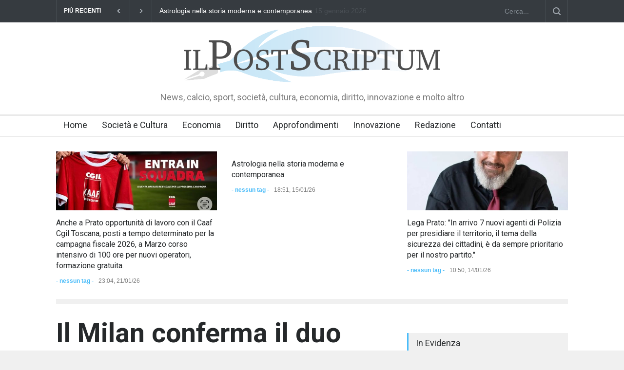

--- FILE ---
content_type: text/html; charset=utf-8
request_url: https://www.ilpostscriptum.it/post/il-milan-conferma-il-duo-maldini-massara/
body_size: 7847
content:
<!DOCTYPE html>
<html lang="it">
		<head>
		<title>ilPostScriptum | Il Milan conferma il duo Maldini-Massara</title>
		<!--meta-->
		<meta charset="UTF-8" />
		<meta name="viewport" content="width=device-width, initial-scale=1, maximum-scale=1.2" />
		<meta name="format-detection" content="telephone=no" />
		<meta name="keywords" content="News, società, cultura, arte, spettacoli, sport, cronaca, economia, diritto, formazione, innovazione e molto altro" />
		<meta name="description" content="ilPostScriptum è società, cultura, arte, spettacoli, sport, cronaca, economia, diritto, formazione, innovazione e molto altro" />
		<!--style-->
		<link href='//fonts.googleapis.com/css?family=Roboto:300,400,700' rel='stylesheet' type='text/css'>
		<link href='//fonts.googleapis.com/css?family=Roboto+Condensed:300,400,700' rel='stylesheet' type='text/css'>
		<link rel="stylesheet" type="text/css" href="/assets/css/reset.css?v=7fbd5515d6">
		<link rel="stylesheet" type="text/css" href="/assets/css/superfish.css?v=7fbd5515d6">
		<link rel="stylesheet" type="text/css" href="/assets/css/prettyPhoto.css?v=7fbd5515d6">
		<link rel="stylesheet" type="text/css" href="/assets/css/jquery.qtip.css?v=7fbd5515d6">
		<link rel="stylesheet" type="text/css" href="/assets/css/style.css?v=7fbd5515d6">
		<link rel="stylesheet" type="text/css" href="/assets/css/menu_styles.css?v=7fbd5515d6">
		<link rel="stylesheet" type="text/css" href="/assets/css/animations.css?v=7fbd5515d6">
		<link rel="stylesheet" type="text/css" href="/assets/css/responsive.css?v=7fbd5515d6">
		<link rel="stylesheet" type="text/css" href="/assets/css/odometer-theme-default.css?v=7fbd5515d6">
		<!--<link rel="stylesheet" type="text/css" href="/assets/css/dark_skin.css?v=7fbd5515d6">-->
		<!--<link rel="stylesheet" type="text/css" href="/assets/css/high_contrast_skin.css?v=7fbd5515d6">-->
		<!--<link rel="shortcut icon" href="/favicon.png">-->
		<link rel="stylesheet" href="https://unpkg.com/leaflet@1.5.1/dist/leaflet.css" integrity="sha512-xwE/Az9zrjBIphAcBb3F6JVqxf46+CDLwfLMHloNu6KEQCAWi6HcDUbeOfBIptF7tcCzusKFjFw2yuvEpDL9wQ==" crossorigin=""/>

		<script async src="https://cse.google.com/cse.js?cx=003318274523720013834:w3yvlegsuk3"></script>

		<link rel="shortcut icon" href="/favicon.png" type="image/png" />
    <link rel="canonical" href="https://www.ilpostscriptum.it/post/il-milan-conferma-il-duo-maldini-massara/" />
    <meta name="referrer" content="no-referrer-when-downgrade" />
    <link rel="amphtml" href="https://www.ilpostscriptum.it/post/il-milan-conferma-il-duo-maldini-massara/amp/" />
    
    <meta property="og:site_name" content="ilPostScriptum" />
    <meta property="og:type" content="article" />
    <meta property="og:title" content="Il Milan conferma il duo Maldini-Massara" />
    <meta property="og:description" content="Ufficiale da ieri 1 luglio, il duo Maldini-Massara ha rinnovato per i prossimi
due anni il contratto alla guida tecnico-sportiva del Milan. Saranno loro a
costruire il Milan del futuro, negli scorsi anni infatti avevano già messo a
segno dei colpi da maestro riuscendo a portare nella squadra rossonera dal 2019
a oggi giocatori del calibro di:  Theo Hernandez, Tomori, Leao, Maignan, Tonali
e Ibrahimovic, il rinnovo di quest’ultimo sembra in cima alla lista delle cose
da fare per Maldini che non h" />
    <meta property="og:url" content="https://www.ilpostscriptum.it/post/il-milan-conferma-il-duo-maldini-massara/" />
    <meta property="og:image" content="https://www.ilpostscriptum.it/content/images/2022/07/DSC06464.jpg" />
    <meta property="article:published_time" content="2022-07-01T14:44:00.000Z" />
    <meta property="article:modified_time" content="2022-07-02T14:56:25.000Z" />
    <meta property="article:tag" content="Sport" />
    <meta property="article:tag" content="calcio" />
    <meta property="article:tag" content="acmilan" />
    <meta property="article:tag" content="milan" />
    <meta property="article:tag" content="milano" />
    
    <meta property="article:publisher" content="https://www.facebook.com/ghost" />
    <meta name="twitter:card" content="summary_large_image" />
    <meta name="twitter:title" content="Il Milan conferma il duo Maldini-Massara" />
    <meta name="twitter:description" content="Ufficiale da ieri 1 luglio, il duo Maldini-Massara ha rinnovato per i prossimi
due anni il contratto alla guida tecnico-sportiva del Milan. Saranno loro a
costruire il Milan del futuro, negli scorsi anni infatti avevano già messo a
segno dei colpi da maestro riuscendo a portare nella squadra rossonera dal 2019
a oggi giocatori del calibro di:  Theo Hernandez, Tomori, Leao, Maignan, Tonali
e Ibrahimovic, il rinnovo di quest’ultimo sembra in cima alla lista delle cose
da fare per Maldini che non h" />
    <meta name="twitter:url" content="https://www.ilpostscriptum.it/post/il-milan-conferma-il-duo-maldini-massara/" />
    <meta name="twitter:image" content="https://www.ilpostscriptum.it/content/images/2022/07/DSC06464.jpg" />
    <meta name="twitter:label1" content="Written by" />
    <meta name="twitter:data1" content="Nicolò Moroni" />
    <meta name="twitter:label2" content="Filed under" />
    <meta name="twitter:data2" content="Sport, calcio, acmilan, milan, milano" />
    <meta name="twitter:site" content="@tryghost" />
    <meta property="og:image:width" content="2000" />
    <meta property="og:image:height" content="1334" />
    
    <script type="application/ld+json">
{
    "@context": "https://schema.org",
    "@type": "Article",
    "publisher": {
        "@type": "Organization",
        "name": "ilPostScriptum",
        "logo": "https://static.ghost.org/v1.0.0/images/ghost-logo.svg"
    },
    "author": {
        "@type": "Person",
        "name": "Nicolò Moroni",
        "url": "https://www.ilpostscriptum.it/author/nicolo/",
        "sameAs": []
    },
    "headline": "Il Milan conferma il duo Maldini-Massara",
    "url": "https://www.ilpostscriptum.it/post/il-milan-conferma-il-duo-maldini-massara/",
    "datePublished": "2022-07-01T14:44:00.000Z",
    "dateModified": "2022-07-02T14:56:25.000Z",
    "image": {
        "@type": "ImageObject",
        "url": "https://www.ilpostscriptum.it/content/images/2022/07/DSC06464.jpg",
        "width": 2000,
        "height": 1334
    },
    "keywords": "Sport, calcio, acmilan, milan, milano",
    "description": "Ufficiale da ieri 1 luglio, il duo Maldini-Massara ha rinnovato per i prossimi\ndue anni il contratto alla guida tecnico-sportiva del Milan. Saranno loro a\ncostruire il Milan del futuro, negli scorsi anni infatti avevano già messo a\nsegno dei colpi da maestro riuscendo a portare nella squadra rossonera dal 2019\na oggi giocatori del calibro di:  Theo Hernandez, Tomori, Leao, Maignan, Tonali\ne Ibrahimovic, il rinnovo di quest’ultimo sembra in cima alla lista delle cose\nda fare per Maldini che non h",
    "mainEntityOfPage": {
        "@type": "WebPage",
        "@id": "https://www.ilpostscriptum.it/"
    }
}
    </script>

    <meta name="generator" content="Ghost 2.31" />
    <link rel="alternate" type="application/rss+xml" title="ilPostScriptum" href="https://www.ilpostscriptum.it/post/rss/" />
    <script async src="https://www.googletagmanager.com/gtag/js?id=G-SMTVVGQFXE"></script>
<script>
  window.dataLayer = window.dataLayer || [];
  function gtag(){dataLayer.push(arguments);}
  gtag('js', new Date());

  gtag('config', 'G-SMTVVGQFXE', { anonymize_ip: true });
</script>
	</head>

	<body class="post-template tag-sport tag-calcio tag-acmilan tag-milan tag-milano">
				<div id="fb-root"></div>
		<script async defer crossorigin="anonymous" src="https://connect.facebook.net/it_IT/sdk.js#xfbml=1&version=v4.0&appId=391910141499442&autoLogAppEvents=1"></script>
		<div class="site_container">
			<div class="header_top_bar_container clearfix">
								<div class="header_top_bar">
					<form class="search" action="/search" method="get">
						<input type="text" name="q" placeholder="Cerca..." value="" class="search_input hint">
						<input type="submit" class="search_submit" value="">
					</form>
					<div class="latest_news_scrolling_list_container">
						<ul>
							<li class="category">PIÙ RECENTI</li>
							<li class="left"><a href="#"></a></li>
							<li class="right"><a href="#"></a></li>
							<li class="posts">
								<ul class="latest_news_scrolling_list">
									<li>
										<a href="/post/untitled-120/" title="Anche a Prato opportunità di lavoro con il Caaf Cgil Toscana, posti a tempo determinato per la campagna fiscale 2026, a Marzo corso intensivo di 100 ore per nuovi operatori, formazione  gratuita.">Anche a Prato opportunità di lavoro con il Caaf Cgil Toscana, posti a tempo determinato per la campagna fiscale 2026, a Marzo corso intensivo di 100 ore per nuovi operatori, formazione  gratuita.</a>
									</li>
									<li>
										<a href="/post/nuova-pubblicazione-di-thomas-molteni-untitled/" title="Astrologia nella storia moderna e                                                   contemporanea">Astrologia nella storia moderna e                                                   contemporanea</a>
									</li>
									<li>
										<a href="/post/lega-prato-in-arrivo-7-nuovi-agenti-di-polizia-per-presidiare-il-territorio-il-tema-della-sicurezza-dei-cittadini-e-da-sempre-prioritario-per-il-nostro-partito/" title="Lega Prato: &quot;In arrivo 7 nuovi agenti di Polizia per presidiare il territorio, il tema della sicurezza dei cittadini, è da sempre prioritario per il nostro partito.&quot;">Lega Prato: &quot;In arrivo 7 nuovi agenti di Polizia per presidiare il territorio, il tema della sicurezza dei cittadini, è da sempre prioritario per il nostro partito.&quot;</a>
									</li>
									<li>
										<a href="/post/stanasel-lega-da-prato-aderisce-al-comitato-nazionale-remigrazione-e-riconquista-espulsioni-sicurezza-e-riforma-del-testo-unico-sullimmigrazione-al-centro-dellazione/" title="Stanasel (Lega) da Prato aderisce al Comitato Nazionale ‘Remigrazione e Riconquista’: espulsioni, sicurezza e riforma del Testo Unico sull’Immigrazione al centro dell’azione.">Stanasel (Lega) da Prato aderisce al Comitato Nazionale ‘Remigrazione e Riconquista’: espulsioni, sicurezza e riforma del Testo Unico sull’Immigrazione al centro dell’azione.</a>
									</li>
									<li>
										<a href="/post/mak-le-nuove-date/" title="Villasanta (MB), Palermo e Barrafranca, le nuove date del tour di MAK:&quot;Armonia Contrapposta&quot; Lotta &amp; Leggerezza">Villasanta (MB), Palermo e Barrafranca, le nuove date del tour di MAK:&quot;Armonia Contrapposta&quot; Lotta &amp; Leggerezza</a>
									</li>
									<li>
										<a href="/post/il-comitato-tutela-cani-peligni-annuncia-due-nuovi-appuntamenti-a-sulmona-e-pratola-peligna/" title="Sulmona, e Pratola Peligna due nuovi appuntamenti del Comitato Tutela Cani Peligni, gratitudine a Franz Di Cioccio, batterista e voce della Premiata Forneria Marconi, da tempo vicino alle lotte per la tutela dei randagi di Sulmona e dell’Abruzzo">Sulmona, e Pratola Peligna due nuovi appuntamenti del Comitato Tutela Cani Peligni, gratitudine a Franz Di Cioccio, batterista e voce della Premiata Forneria Marconi, da tempo vicino alle lotte per la tutela dei randagi di Sulmona e dell’Abruzzo</a>
									</li>
									<li>
										<a href="/post/dr-carlo-dangelo-voce-delle-soglie/" title="Dr. Carlo D’Angelo - Voce delle Soglie Sanremo, la “campana dei bimbi non nati” suonerà ogni sera contro l’aborto, il confine sottile tra testimonianza e strumentalizzazione: Campane e silenzi, il peso dei simboli sulle ferite">Dr. Carlo D’Angelo - Voce delle Soglie Sanremo, la “campana dei bimbi non nati” suonerà ogni sera contro l’aborto, il confine sottile tra testimonianza e strumentalizzazione: Campane e silenzi, il peso dei simboli sulle ferite</a>
									</li>
									<li>
										<a href="/post/untitled-119/" title="Dottore Carlo D&#x27;Angelo: &quot;Signori e Signorini, Quando il consenso viene evocato per coprire il potere&quot;">Dottore Carlo D&#x27;Angelo: &quot;Signori e Signorini, Quando il consenso viene evocato per coprire il potere&quot;</a>
									</li>
									<li>
										<a href="/post/lega-prato-caso-al-sahalat-basta-minimizzare-il-terrorismo-limam-elzir-chiarisca/" title="Lega Prato : &quot;Caso Al Sahalat: basta minimizzare il terrorismo. L’Imam Elzir chiarisca&quot;">Lega Prato : &quot;Caso Al Sahalat: basta minimizzare il terrorismo. L’Imam Elzir chiarisca&quot;</a>
									</li>
									<li>
										<a href="/post/untitled-118/" title="FRANZ DI CIOCCIO CONTRO LA MODIFICA DELLA LEGGE REGIONALE ABRUZZESE SU RANDAGISMO E BENESSERE ANIMALI E LA CHIUSURA DEL CANILE DI SULMONA (L’AQUILA, NON SI ESIBIRÀ AL MOONJUNE MUSIC FESTIVAL DI TERAMO PER PROTESTA.">FRANZ DI CIOCCIO CONTRO LA MODIFICA DELLA LEGGE REGIONALE ABRUZZESE SU RANDAGISMO E BENESSERE ANIMALI E LA CHIUSURA DEL CANILE DI SULMONA (L’AQUILA, NON SI ESIBIRÀ AL MOONJUNE MUSIC FESTIVAL DI TERAMO PER PROTESTA.</a>
									</li>
								</ul>
							</li>
							<li class="date">
								<abbr title="21 gennaio 2026" class="timeago current">
									21 gennaio 2026
								</abbr>
								<abbr title="15 gennaio 2026" class="timeago">
									15 gennaio 2026
								</abbr>
								<abbr title="14 gennaio 2026" class="timeago">
									14 gennaio 2026
								</abbr>
								<abbr title="14 gennaio 2026" class="timeago">
									14 gennaio 2026
								</abbr>
								<abbr title="02 gennaio 2026" class="timeago">
									02 gennaio 2026
								</abbr>
								<abbr title="02 gennaio 2026" class="timeago">
									02 gennaio 2026
								</abbr>
								<abbr title="02 gennaio 2026" class="timeago">
									02 gennaio 2026
								</abbr>
								<abbr title="01 gennaio 2026" class="timeago">
									01 gennaio 2026
								</abbr>
								<abbr title="31 dicembre 2025" class="timeago">
									31 dicembre 2025
								</abbr>
								<abbr title="23 dicembre 2025" class="timeago">
									23 dicembre 2025
								</abbr>
								<abbr title="22 dicembre 2025" class="timeago">
									22 dicembre 2025
								</abbr>
								<abbr title="20 dicembre 2025" class="timeago">
									20 dicembre 2025
								</abbr>
								<abbr title="20 dicembre 2025" class="timeago">
									20 dicembre 2025
								</abbr>
								<abbr title="17 gennaio 2026" class="timeago">
									17 gennaio 2026
								</abbr>
								<abbr title="19 dicembre 2025" class="timeago">
									19 dicembre 2025
								</abbr>
							</li>
						</ul>
					</div>
				</div>
			</div>
			<div class="header_container">
								<div class="header clearfix">
					<div class="logo">
						<h1><a href="/" title="ilPostScriptum"><img src="/assets/images/logo.png?v=7fbd5515d6" alt="ilPostScriptum" /></a></h1>
						<h4>News, calcio, sport, società, cultura, economia, diritto, innovazione e molto altro</h4>
					</div>
				</div>
			</div>
			<div class="menu_container clearfix">
            					<nav>
				<ul class="sf-menu">
					<!-- Loop through the navigation items -->
					<li class="submenui">
						<a href="https://www.ilpostscriptum.it/" title="Home">
							Home
						</a>
					</li>
					<li class="submenui">
						<a href="https://www.ilpostscriptum.it/societa-e-cultura/" title="Società e Cultura">
							Società e Cultura
						</a>
						<ul>
							<li><a href="/tag/arti-e-spettacoli">Arti e spettacoli</a></li>
							<li><a href="/tag/cronaca-nazionale">Cronaca Nazionale</a></li>
							<li><a href="/tag/cronaca-locale-veneto-e-verona">Cronaca Locale: Veneto e Verona</a></li>
							<li><a href="/tag/cultura">Cultura</a></li>
							<li><a href="/tag/eventi-e-manifestazioni">Eventi e Manifestazioni</a></li>
							<li><a href="/tag/sport">Sport</a></li>
							<li><a href="/tag/libri-e-fumetti">Libri e Fumetti</a></li>
							<li><a href="/tag/religione">Religione</a></li>
							<li><a href="/tag/storia-e-filosofia">Storia e Filosofia</a></li>
						</ul>
					</li>
					<li class="submenui">
						<a href="https://www.ilpostscriptum.it/economia/" title="Economia">
							Economia
						</a>
						<ul>
							<li><a href="/tag/accertamento-e-contenzioso">Accertamento e Contenzioso</a></li>
							<li><a href="/tag/crisi-ed-insolvenza">Crisi ed Insolvenza</a></li>
							<li><a href="/tag/finanza-e-tributi">Finanza e Tributi</a></li>
							<li><a href="/tag/gestione-aziendale">Gestione Aziendale</a></li>
						</ul>
					</li>
					<li class="submenui">
						<a href="https://www.ilpostscriptum.it/tag/diritto/" title="Diritto">
							Diritto
						</a>
					</li>
					<li class="submenui">
						<a href="https://www.ilpostscriptum.it/focus-e-approfondimenti/" title="Approfondimenti">
							Approfondimenti
						</a>
						<ul>
							<li><a href="/tag/appalti-pubblici">Appalti Pubblici</a></li>
							<li><a href="/tag/mediazione-e-adr">Mediazione e ADR</a></li>
							<li><a href="/tag/modello-231">Modello 231</a></li>
							<li><a href="/tag/privacy">Privacy</a></li>
							<li><a href="/tag/recupero-crediti">Recupero Crediti 4.0</a></li>
							<li><a href="/tag/sanita-e-responsabilita">Sanità e Responsabilità</a></li>
						</ul>
					</li>
					<li class="submenui">
						<a href="https://www.ilpostscriptum.it/tag/innovazione/" title="Innovazione">
							Innovazione
						</a>
					</li>
					<li class="submenui">
						<a href="https://www.ilpostscriptum.it/redazione/" title="Redazione">
							Redazione
						</a>
					</li>
					<li class="submenui">
						<a href="https://www.ilpostscriptum.it/contatti/" title="Contatti">
							Contatti
						</a>
					</li>
				</ul>
				</nav>
				<div class="mobile_menu_container">
					<a href="#" class="mobile-menu-switch">
						<span class="line"></span>
						<span class="line"></span>
						<span class="line"></span>
					</a>
					<div class="mobile-menu-divider"></div>
					<nav>
					<ul class="mobile-menu">
						<!-- Loop through the navigation items -->
						<li class="submenui">
							<a href="https://www.ilpostscriptum.it/" title="Home">
								Home
							</a>
						</li>
						<li class="submenui">
							<a href="https://www.ilpostscriptum.it/societa-e-cultura/" title="Società e Cultura">
								Società e Cultura
							</a>
						</li>
						<li class="submenui">
							<a href="https://www.ilpostscriptum.it/economia/" title="Economia">
								Economia
							</a>
						</li>
						<li class="submenui">
							<a href="https://www.ilpostscriptum.it/tag/diritto/" title="Diritto">
								Diritto
							</a>
						</li>
						<li class="submenui">
							<a href="https://www.ilpostscriptum.it/focus-e-approfondimenti/" title="Approfondimenti">
								Approfondimenti
							</a>
						</li>
						<li class="submenui">
							<a href="https://www.ilpostscriptum.it/tag/innovazione/" title="Innovazione">
								Innovazione
							</a>
						</li>
						<li class="submenui">
							<a href="https://www.ilpostscriptum.it/redazione/" title="Redazione">
								Redazione
							</a>
						</li>
						<li class="submenui">
							<a href="https://www.ilpostscriptum.it/contatti/" title="Contatti">
								Contatti
							</a>
						</li>
					</ul>
					</nav>
				</div>

			</div>
			<div class="page">
				<div class="page_layout page_margin_top clearfix">
					<div class="row page_margin_top">
						<div class="column column_1_1">
							<div class="horizontal_carousel_container small">
								<ul class="blog horizontal_carousel autoplay-1 scroll-1 visible-3 navigation-1 easing-easeInOutQuint duration-750">
									<li class="post">
										<a href="/post/untitled-120/" title="Anche a Prato opportunità di lavoro con il Caaf Cgil Toscana, posti a tempo determinato per la campagna fiscale 2026, a Marzo corso intensivo di 100 ore per nuovi operatori, formazione  gratuita.">
											<img src='/content/images/size/w510h187/2026/01/IMG_8899.jpeg' alt='img'>
										</a>
										<h5><a href="/post/untitled-120/" title="Anche a Prato opportunità di lavoro con il Caaf Cgil Toscana, posti a tempo determinato per la campagna fiscale 2026, a Marzo corso intensivo di 100 ore per nuovi operatori, formazione  gratuita.">Anche a Prato opportunità di lavoro con il Caaf Cgil Toscana, posti a tempo determinato per la campagna fiscale 2026, a Marzo corso intensivo di 100 ore per nuovi operatori, formazione  gratuita.</a></h5>
										<ul class="post_details simple">
											<li class="category"><a href="#" title="no tag">- nessun tag -</a></li>
											<li class="date">
												23:04, 21/01/26
											</li>
										</ul>
									</li>
									<li class="post">
										<h5><a href="/post/nuova-pubblicazione-di-thomas-molteni-untitled/" title="Astrologia nella storia moderna e                                                   contemporanea">Astrologia nella storia moderna e                                                   contemporanea</a></h5>
										<ul class="post_details simple">
											<li class="category"><a href="#" title="no tag">- nessun tag -</a></li>
											<li class="date">
												18:51, 15/01/26
											</li>
										</ul>
									</li>
									<li class="post">
										<a href="/post/lega-prato-in-arrivo-7-nuovi-agenti-di-polizia-per-presidiare-il-territorio-il-tema-della-sicurezza-dei-cittadini-e-da-sempre-prioritario-per-il-nostro-partito/" title="Lega Prato: &quot;In arrivo 7 nuovi agenti di Polizia per presidiare il territorio, il tema della sicurezza dei cittadini, è da sempre prioritario per il nostro partito.&quot;">
											<img src='/content/images/size/w510h187/2026/01/Senza-titolofgg.jpg' alt='img'>
										</a>
										<h5><a href="/post/lega-prato-in-arrivo-7-nuovi-agenti-di-polizia-per-presidiare-il-territorio-il-tema-della-sicurezza-dei-cittadini-e-da-sempre-prioritario-per-il-nostro-partito/" title="Lega Prato: &quot;In arrivo 7 nuovi agenti di Polizia per presidiare il territorio, il tema della sicurezza dei cittadini, è da sempre prioritario per il nostro partito.&quot;">Lega Prato: &quot;In arrivo 7 nuovi agenti di Polizia per presidiare il territorio, il tema della sicurezza dei cittadini, è da sempre prioritario per il nostro partito.&quot;</a></h5>
										<ul class="post_details simple">
											<li class="category"><a href="#" title="no tag">- nessun tag -</a></li>
											<li class="date">
												10:50, 14/01/26
											</li>
										</ul>
									</li>
									<li class="post">
										<a href="/post/stanasel-lega-da-prato-aderisce-al-comitato-nazionale-remigrazione-e-riconquista-espulsioni-sicurezza-e-riforma-del-testo-unico-sullimmigrazione-al-centro-dellazione/" title="Stanasel (Lega) da Prato aderisce al Comitato Nazionale ‘Remigrazione e Riconquista’: espulsioni, sicurezza e riforma del Testo Unico sull’Immigrazione al centro dell’azione.">
											<img src='/content/images/size/w510h187/2026/01/Stanasel-Foto-1.jpg' alt='img'>
										</a>
										<h5><a href="/post/stanasel-lega-da-prato-aderisce-al-comitato-nazionale-remigrazione-e-riconquista-espulsioni-sicurezza-e-riforma-del-testo-unico-sullimmigrazione-al-centro-dellazione/" title="Stanasel (Lega) da Prato aderisce al Comitato Nazionale ‘Remigrazione e Riconquista’: espulsioni, sicurezza e riforma del Testo Unico sull’Immigrazione al centro dell’azione.">Stanasel (Lega) da Prato aderisce al Comitato Nazionale ‘Remigrazione e Riconquista’: espulsioni, sicurezza e riforma del Testo Unico sull’Immigrazione al centro dell’azione.</a></h5>
										<ul class="post_details simple">
											<li class="category"><a href="#" title="no tag">- nessun tag -</a></li>
											<li class="date">
												10:46, 14/01/26
											</li>
										</ul>
									</li>
									<li class="post">
										<a href="/post/mak-le-nuove-date/" title="Villasanta (MB), Palermo e Barrafranca, le nuove date del tour di MAK:&quot;Armonia Contrapposta&quot; Lotta &amp; Leggerezza">
											<img src='/content/images/size/w510h187/2026/01/8.jpg' alt='img'>
										</a>
										<h5><a href="/post/mak-le-nuove-date/" title="Villasanta (MB), Palermo e Barrafranca, le nuove date del tour di MAK:&quot;Armonia Contrapposta&quot; Lotta &amp; Leggerezza">Villasanta (MB), Palermo e Barrafranca, le nuove date del tour di MAK:&quot;Armonia Contrapposta&quot; Lotta &amp; Leggerezza</a></h5>
										<ul class="post_details simple">
											<li class="category"><a href="#" title="no tag">- nessun tag -</a></li>
											<li class="date">
												17:50, 02/01/26
											</li>
										</ul>
									</li>
									<li class="post">
										<a href="/post/il-comitato-tutela-cani-peligni-annuncia-due-nuovi-appuntamenti-a-sulmona-e-pratola-peligna/" title="Sulmona, e Pratola Peligna due nuovi appuntamenti del Comitato Tutela Cani Peligni, gratitudine a Franz Di Cioccio, batterista e voce della Premiata Forneria Marconi, da tempo vicino alle lotte per la tutela dei randagi di Sulmona e dell’Abruzzo">
											<img src='/content/images/size/w510h187/2026/01/cani-1.jpg' alt='img'>
										</a>
										<h5><a href="/post/il-comitato-tutela-cani-peligni-annuncia-due-nuovi-appuntamenti-a-sulmona-e-pratola-peligna/" title="Sulmona, e Pratola Peligna due nuovi appuntamenti del Comitato Tutela Cani Peligni, gratitudine a Franz Di Cioccio, batterista e voce della Premiata Forneria Marconi, da tempo vicino alle lotte per la tutela dei randagi di Sulmona e dell’Abruzzo">Sulmona, e Pratola Peligna due nuovi appuntamenti del Comitato Tutela Cani Peligni, gratitudine a Franz Di Cioccio, batterista e voce della Premiata Forneria Marconi, da tempo vicino alle lotte per la tutela dei randagi di Sulmona e dell’Abruzzo</a></h5>
										<ul class="post_details simple">
											<li class="category"><a href="#" title="no tag">- nessun tag -</a></li>
											<li class="date">
												12:06, 02/01/26
											</li>
										</ul>
									</li>
								</ul>
							</div>
						</div>
					</div>
					<hr class="divider page_margin_top">
					<div class="row page_margin_top">
						<div class="column column_2_3">
							<div class="row">
								<div class="post single post tag-sport tag-calcio tag-acmilan tag-milan tag-milano ">
									<h1 class="post_title">
										Il Milan conferma il duo Maldini-Massara
									</h1>
									<ul class="post_details clearfix">
										<li class="detail category">In <a href="https://www.ilpostscriptum.it/tag/sport/" title="Sport">Sport</a></li>
										<li class="detail date">16:56, 02/07/22</li>
										<li class="detail author">Di <a href="/author/nicolo/" title="Nicolò Moroni">Nicolò Moroni</a></li>
									</ul>
									<a href="/content/images/size/w690h450/2022/07/DSC06464.jpg" class="post_image page_margin_top prettyPhoto" title="Il Milan conferma il duo Maldini-Massara">
										<img src='/content/images/size/w690h450/2022/07/DSC06464.jpg' alt='Il Milan conferma il duo Maldini-Massara'>
									</a>
									<div class="post_content page_margin_top_section clearfix">
										<div class="content_box">
											</h3>}}
											<div class="text">
												<p>Ufficiale da ieri 1 luglio, il duo Maldini-Massara ha rinnovato per i prossimi due anni il contratto alla guida tecnico-sportiva del Milan. Saranno loro a costruire il Milan del futuro, negli scorsi anni infatti avevano già messo a segno dei colpi da maestro riuscendo a portare nella squadra rossonera dal 2019 a oggi giocatori del calibro di:  Theo Hernandez, Tomori, Leao, Maignan, Tonali e Ibrahimovic, il rinnovo di quest’ultimo sembra in cima alla lista delle cose da fare per Maldini che non ha aspettato neanche un minuto per mettersi all’opera nel calciomercato estivo, e ne vedremo sicuramente delle belle.</p><!--kg-card-begin: image--><figure class="kg-card kg-image-card"><img src="https://www.ilpostscriptum.it/content/images/2022/07/DSC07588.jpg" class="kg-image"></figure><!--kg-card-end: image--><!--kg-card-begin: image--><figure class="kg-card kg-image-card"><img src="https://www.ilpostscriptum.it/content/images/2022/07/DSC07508.jpg" class="kg-image"></figure><!--kg-card-end: image--><!--kg-card-begin: image--><figure class="kg-card kg-image-card"><img src="https://www.ilpostscriptum.it/content/images/2022/07/DSC03218.jpg" class="kg-image"></figure><!--kg-card-end: image--><!--kg-card-begin: image--><figure class="kg-card kg-image-card"><img src="https://www.ilpostscriptum.it/content/images/2022/07/DSC03194.jpg" class="kg-image"></figure><!--kg-card-end: image--><!--kg-card-begin: image--><figure class="kg-card kg-image-card"><img src="https://www.ilpostscriptum.it/content/images/2022/07/DSC03110.jpg" class="kg-image"></figure><!--kg-card-end: image--><p>Foto di Luca Taddeo</p><p>Articolo di Nicolò Moroni<br></p>
											</div>
										</div>
										<div class="author_box animated_element">
											<div class="author">
												<div class="details">
													<h5><a title="Nicolò Moroni" href="/author/nicolo/">Nicolò Moroni</a></h5>
													<h6>EDITOR</h6>
													<a href="/author/nicolo/" class="more highlight margin_top_15">PROFILO</a>
												</div>
											</div>
										</div>
									</div>
								</div>
							</div>
							<div class="row page_margin_top">
								<div class="share_box clearfix">
									<label>Share:</label>
									<ul class="social_icons clearfix">
										<li>
											<div class="fb-share-button" data-href="/post/il-milan-conferma-il-duo-maldini-massara/" data-layout="button" data-size="large"><a target="_blank" href="https://www.facebook.com/sharer/sharer.php?u=/post/il-milan-conferma-il-duo-maldini-massara/&amp;src=sdkpreparse" class="fb-xfbml-parse-ignore">Condividi</a></div>
									</ul>
								</div>
							</div>
							<div class="row page_margin_top">
								<ul class="taxonomies tags left clearfix">
									<li>
										<a href="/tag/sport/" title="Sport">Sport</a>
									</li>
									<li>
										<a href="/tag/calcio/" title="calcio">calcio</a>
									</li>
									<li>
										<a href="/tag/acmilan/" title="acmilan">acmilan</a>
									</li>
									<li>
										<a href="/tag/milan/" title="milan">milan</a>
									</li>
									<li>
										<a href="/tag/milano/" title="milano">milano</a>
									</li>
								</ul>
							</div>
							<div class="row page_margin_top_section">
								<h4 class="box_header">Dalla stessa Categoria</h4>
								<div class="horizontal_carousel_container page_margin_top">
									<ul class="blog horizontal_carousel autoplay-1 scroll-1 navigation-1 easing-easeInOutQuint duration-750">
									</ul>
								</div>
							</div>
						</div>
						<div class="column column_1_3 page_margin_top">
                            <h4 class="box_header">In Evidenza</h4>
                            <div class="vertical_carousel_container clearfix">
                                <ul class="blog small vertical_carousel autoplay-1 scroll-1 navigation-1 easing-easeInOutQuint duration-750">
                                    <li class="post">
										<a href="/post/verona-domani-espande-la-sua-presenza-un-partito-provinciale-in-ascesa/" title="Verona Domani, aumenta il radicamento sul territorio provinciale">
											<img src='/content/images/size/w100h100/2023/06/gasparato_nuovesezioni-2048x1536-1.jpg' alt='img'>
										</a>
                                        <div class="post_content">
                                            <h5>
												<a href="/post/verona-domani-espande-la-sua-presenza-un-partito-provinciale-in-ascesa/" title="Verona Domani, aumenta il radicamento sul territorio provinciale">Verona Domani, aumenta il radicamento sul territorio provinciale</a>
                                            </h5>
											<ul class="post_details simple">
												<li class="category"><a href="https://www.ilpostscriptum.it/tag/cronaca-locale-veneto-e-verona/" title="Cronaca Locale: Veneto e Verona">Cronaca Locale: Veneto e Verona</a></li>
												<li class="date">
													23:19, 27/06/23
												</li>
											</ul>
                                        </div>
                                    </li>
                                    <li class="post">
										<a href="/post/in-memoria-di-albino-perolo-luomo-che-ha-reso-possibile-il-parco-delle-mura-di-verona/" title="In Memoria di Albino Perolo: L&#x27;Uomo che ha reso possibile il Parco delle Mura di Verona">
											<img src='/content/images/size/w100h100/2023/06/100582443_3021714137908016_3353935606349561856_n-1.jpg' alt='img'>
										</a>
                                        <div class="post_content">
                                            <h5>
												<a href="/post/in-memoria-di-albino-perolo-luomo-che-ha-reso-possibile-il-parco-delle-mura-di-verona/" title="In Memoria di Albino Perolo: L&#x27;Uomo che ha reso possibile il Parco delle Mura di Verona">In Memoria di Albino Perolo: L&#x27;Uomo che ha reso possibile il Parco delle Mura di Verona</a>
                                            </h5>
											<ul class="post_details simple">
												<li class="category"><a href="https://www.ilpostscriptum.it/tag/cronaca-locale-veneto-e-verona/" title="Cronaca Locale: Veneto e Verona">Cronaca Locale: Veneto e Verona</a></li>
												<li class="date">
													23:01, 27/06/23
												</li>
											</ul>
                                        </div>
                                    </li>
                                    <li class="post">
										<a href="/post/mario-giordano-con-verona-domani-per-la-presentazione-di/" title="Mario Giordano con &quot;Maledette Iene&quot; ospite di Verona Domani">
											<img src='/content/images/size/w100h100/2023/06/WhatsApp-Image-2023-06-09-at-14.03.00.jpeg' alt='img'>
										</a>
                                        <div class="post_content">
                                            <h5>
												<a href="/post/mario-giordano-con-verona-domani-per-la-presentazione-di/" title="Mario Giordano con &quot;Maledette Iene&quot; ospite di Verona Domani">Mario Giordano con &quot;Maledette Iene&quot; ospite di Verona Domani</a>
                                            </h5>
											<ul class="post_details simple">
												<li class="category"><a href="https://www.ilpostscriptum.it/tag/cronaca-locale-veneto-e-verona/" title="Cronaca Locale: Veneto e Verona">Cronaca Locale: Veneto e Verona</a></li>
												<li class="date">
													23:37, 09/06/23
												</li>
											</ul>
                                        </div>
                                    </li>
                                    <li class="post">
										<a href="/post/piano-dazione-italia-germania-un-passo-avanti-per-una-politica-industriale-comune/" title="Meloni-Scholz e il Piano d&#x27;Azione Italia-Germania. Le considerazioni di Jörg Buck (AHK)">
											<img src='/content/images/size/w100h100/2023/06/ajaxmail-1.png' alt='img'>
										</a>
                                        <div class="post_content">
                                            <h5>
												<a href="/post/piano-dazione-italia-germania-un-passo-avanti-per-una-politica-industriale-comune/" title="Meloni-Scholz e il Piano d&#x27;Azione Italia-Germania. Le considerazioni di Jörg Buck (AHK)">Meloni-Scholz e il Piano d&#x27;Azione Italia-Germania. Le considerazioni di Jörg Buck (AHK)</a>
                                            </h5>
											<ul class="post_details simple">
												<li class="category"><a href="https://www.ilpostscriptum.it/tag/economia/" title="economia">economia</a></li>
												<li class="date">
													20:09, 08/06/23
												</li>
											</ul>
                                        </div>
                                    </li>
                                    <li class="post">
										<a href="/post/soave-la-citta-del-libro-volontari-musica-e-ospiti-deccezione/" title="&quot;Soave, la Città del Libro: Volontari, Musica e Ospiti d&#x27;Eccezione&quot;">
											<img src='/content/images/size/w100h100/2023/05/soave_citta_del_libro.jpg' alt='img'>
										</a>
                                        <div class="post_content">
                                            <h5>
												<a href="/post/soave-la-citta-del-libro-volontari-musica-e-ospiti-deccezione/" title="&quot;Soave, la Città del Libro: Volontari, Musica e Ospiti d&#x27;Eccezione&quot;">&quot;Soave, la Città del Libro: Volontari, Musica e Ospiti d&#x27;Eccezione&quot;</a>
                                            </h5>
											<ul class="post_details simple">
												<li class="category"><a href="https://www.ilpostscriptum.it/tag/cultura/" title="Cultura">Cultura</a></li>
												<li class="date">
													16:05, 30/05/23
												</li>
											</ul>
                                        </div>
                                    </li>
                                    <li class="post">
										<a href="/post/privacyq/" title="Privacy">
											<img src='https://images.unsplash.com/photo-1595666944516-bbb485958fb5?crop&#x3D;entropy&amp;cs&#x3D;tinysrgb&amp;fit&#x3D;max&amp;fm&#x3D;jpg&amp;ixid&#x3D;MnwxMTc3M3wwfDF8c2VhcmNofDJ8fHByaXZhY3l8ZW58MHx8fHwxNjgxNjMzMzc2&amp;ixlib&#x3D;rb-4.0.3&amp;q&#x3D;80&amp;w&#x3D;2000' alt='img'>
										</a>
                                        <div class="post_content">
                                            <h5>
												<a href="/post/privacyq/" title="Privacy">Privacy</a>
                                            </h5>
											<ul class="post_details simple">
												<li class="category"><a href="https://www.ilpostscriptum.it/tag/diritto/" title="Diritto">Diritto</a></li>
												<li class="date">
													10:23, 16/04/23
												</li>
											</ul>
                                        </div>
                                    </li>
                                </ul>
							</div>
						</div>
					</div>

				</div>
			</div>

			<div class="footer_container">
								<div class="footer clearfix">
					<div class="row page_margin_top_section">
						<div class="column column_3_4">
							<ul class="footer_menu">
								<li>
									<h4>
										<a href="https://www.ilpostscriptum.it/" title="Home">
											Home
										</a>
									</h4>
								</li>
								<li>
									<h4>
										<a href="https://www.ilpostscriptum.it/societa-e-cultura/" title="Società e Cultura">
											Società e Cultura
										</a>
									</h4>
								</li>
								<li>
									<h4>
										<a href="https://www.ilpostscriptum.it/economia/" title="Economia">
											Economia
										</a>
									</h4>
								</li>
								<li>
									<h4>
										<a href="https://www.ilpostscriptum.it/tag/diritto/" title="Diritto">
											Diritto
										</a>
									</h4>
								</li>
								<li>
									<h4>
										<a href="https://www.ilpostscriptum.it/focus-e-approfondimenti/" title="Approfondimenti">
											Approfondimenti
										</a>
									</h4>
								</li>
								<li>
									<h4>
										<a href="https://www.ilpostscriptum.it/tag/innovazione/" title="Innovazione">
											Innovazione
										</a>
									</h4>
								</li>
								<li>
									<h4>
										<a href="https://www.ilpostscriptum.it/redazione/" title="Redazione">
											Redazione
										</a>
									</h4>
								</li>
								<li>
									<h4>
										<a href="https://www.ilpostscriptum.it/contatti/" title="Contatti">
											Contatti
										</a>
									</h4>
								</li>
							</ul>
						</div>
						<div class="column column_1_4">
							<a class="scroll_top" href="#top" title="Scroll to top">Top</a>
						</div>
					</div>
					<div class="row copyright_row">
						<div class="column column_2_3">
							"Il Post Scriptum" è una testata giornalistica iscritta presso il Tribunale di Verona, al n. 2136/2020 - <a href="https://www.ilpostscriptum.it">www.ilpostscriptum.it</a> - Tutti i diritti riservati © Copyright 2019-2023 ilPostScriptum - C.F. MRNNCL90E23L781D. Editing, Marketing &amp; Networking ilPs - P.IVA: 04918110232
						</div>
						<div class="column column_1_3">
							<ul class="footer_menu">
								<li>
									<h6><a href="/redazione/">Redazione</a></h6>
								</li>
								<li>
									<h6><a href="/autori/">Autori</a></h6>
								</li>
								<li>
									<h6><a href="/contatti/">Contattaci</a></h6>
								</li>
							</ul>
						</div>
					</div>
				</div>

			</div>
		</div>

				<script type="text/javascript" src="/assets/js/jquery-1.12.4.min.js?v=7fbd5515d6"></script>
		<script type="text/javascript" src="/assets/js/jquery-migrate-1.4.1.min.js?v=7fbd5515d6"></script>
		<script type="text/javascript" src="/assets/js/jquery.ba-bbq.min.js?v=7fbd5515d6"></script>
		<script type="text/javascript" src="/assets/js/jquery-ui-1.11.1.custom.min.js?v=7fbd5515d6"></script>
		<script type="text/javascript" src="/assets/js/jquery.easing.1.3.js?v=7fbd5515d6"></script>
		<script type="text/javascript" src="/assets/js/jquery.carouFredSel-6.2.1-packed.js?v=7fbd5515d6"></script>
		<script type="text/javascript" src="/assets/js/jquery.touchSwipe.min.js?v=7fbd5515d6"></script>
		<script type="text/javascript" src="/assets/js/jquery.transit.min.js?v=7fbd5515d6"></script>
		<script type="text/javascript" src="/assets/js/jquery.sliderControl.js?v=7fbd5515d6"></script>
		<script type="text/javascript" src="/assets/js/jquery.timeago.js?v=7fbd5515d6"></script>
		<script type="text/javascript" src="/assets/js/jquery.hint.js?v=7fbd5515d6"></script>
		<script type="text/javascript" src="/assets/js/jquery.prettyPhoto.js?v=7fbd5515d6"></script>
		<script type="text/javascript" src="/assets/js/jquery.qtip.min.js?v=7fbd5515d6"></script>
		<script type="text/javascript" src="/assets/js/jquery.blockUI.js?v=7fbd5515d6"></script>
		<script type="text/javascript" src="/assets/js/main.js?v=7fbd5515d6"></script>
		<script type="text/javascript" src="/assets/js/odometer.min.js?v=7fbd5515d6"></script>
		<script src="https://unpkg.com/leaflet@1.5.1/dist/leaflet.js" integrity="sha512-GffPMF3RvMeYyc1LWMHtK8EbPv0iNZ8/oTtHPx9/cc2ILxQ+u905qIwdpULaqDkyBKgOaB57QTMg7ztg8Jm2Og==" crossorigin=""></script>

		
	</body>
</html>
